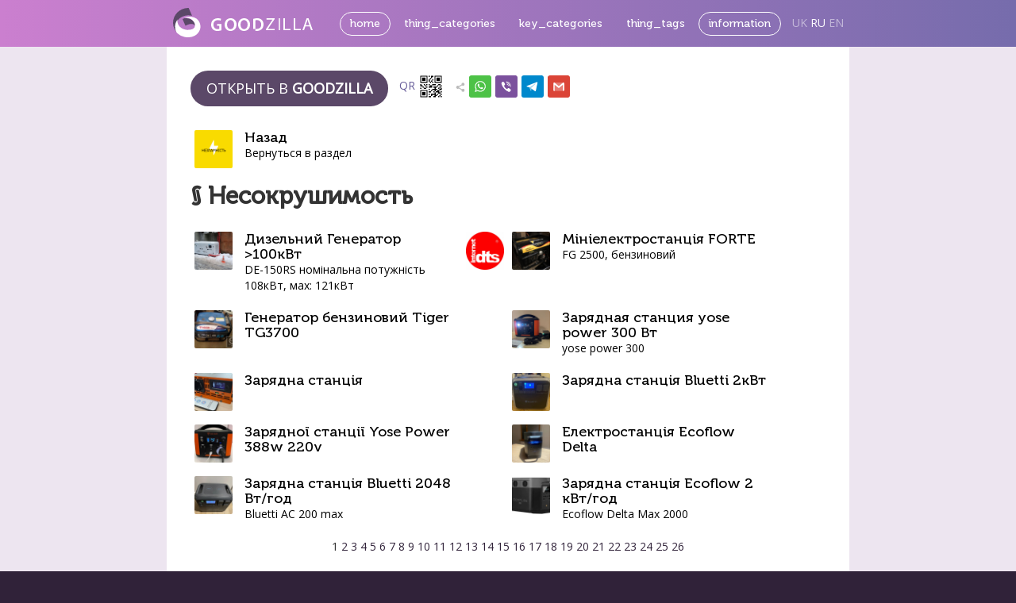

--- FILE ---
content_type: text/html; charset=UTF-8
request_url: https://goodzilla.me/things?category_id=219&lang=ru
body_size: 7050
content:
<!DOCTYPE html>
<html class=" "  style="min-height: 100%;">
<head>
<meta charset="utf-8">
<meta http-equiv="X-UA-Compatible" content="IE=edge">
<meta content="width=device-width, initial-scale=1, maximum-scale=1, user-scalable=no" name="viewport">
<meta name="mobile-web-app-capable" content="yes">
<meta name="apple-mobile-web-app-capable" content="yes">
<meta property="og:url" content="https://goodzilla.me/things?category_id=219&amp;lang=ru" />
<meta property="og:type" content="article" />
<meta property="og:title" content="§ Несокрушимость" />
<meta property="og:image" content="https://goodzilla.me/cimage/imgf.php?src=%2Fc4ca4238a0b923820dcc509a6f75849b%2Fcategory%2F219%2F16717010052138.png&amp;folder=category&amp;lang=ru" />
<meta name="document-state" content="dynamic">
<meta name="revisit" content="7 days">
<meta name="revisit-after" content="7 days">
<meta name="Resourse-type" content="document">
<meta name="Robots" content="index,follow">
<meta name="Rating" content="general">
<meta name="Distribution" content="global">
<meta name="Classification" content="">
<meta name="Category" content="">
<meta http-equiv="Pragma" content="token">
<meta http-equiv="Cache-Control" content="token">
<link rel="icon" href="/img/icon_150.png" sizes="32x32" />
<link rel="icon" href="/img/icon_300.png" sizes="192x192" />
<link rel="apple-touch-icon" href="/img/icon_300.png" />
<meta name="msapplication-TileImage" content="/img/icon_300.png" />
<title>Goodzilla</title>
<link rel="canonical" href="https://goodzilla.me/things?category_id=219&amp;lang=ru">


<link rel="preconnect" href="https://fonts.googleapis.com">
<link rel="preconnect" href="https://fonts.gstatic.com" crossorigin>
<link href="https://fonts.googleapis.com/css?family=Open+Sans:300,400&display=swap&subset=cyrillic" rel="stylesheet">
<link href="https://fonts.googleapis.com/css2?family=Roboto:ital,wght@0,100;0,300;0,400;0,500;0,700;0,900;1,100;1,300;1,400;1,500;1,700;1,900&display=swap" rel="stylesheet">


<script src="/plugins/jQuery/jQuery-2.1.4.min.js?v=1769446382"></script>
<script src="/js/app.js?v=1769446382"></script>
<link rel="stylesheet" href="/bootstrap/css/bootstrap.min.css?v=1769446382">
<link rel="stylesheet" href="/bootstrap/css/bootstrap-theme.min.css?v=1769446382">
<link rel="stylesheet" href="/plugins/font-awesome-v6/css/all.css?v=1769446382">
<link rel="stylesheet" href="/plugins/font-awesome-v6/css/v4-shims.css?v=1769446382">
<link rel="stylesheet" href="/css/app.css?v=1769446382">
<link rel="stylesheet" href="/css/import-fonts.css?v=1769446382">
<script src="/js/app_config.js?v=1769446382"></script>
<script src="/js/engi.js?v=1769446382"></script>
<script src="https://www.google.com/recaptcha/api.js?v=1769446382"></script>


<style id="domain_style">
</style>
<style id="chat_style">
</style>



</head>

<body role="document" class="thingshare sharing"
>
<div id="wrapper" class="full-height things">

				
<script language="javascript">
	var recaptchaSiteKey = '';
		var uploads_dir = '/var/www/www/thingshare/default/public_html/uploads/c4ca4238a0b923820dcc509a6f75849b';
	var uploads_url = '/uploads/c4ca4238a0b923820dcc509a6f75849b';
		jQuery(document).ready(function(){
	});
	var auth_session = {
				};
	var known_languages = ['en', 'ru', 'uk'];
</script>
	
<script language="javascript">
	engi.specialize = '';
	engi.iframe = false;
	engi.tm_wrapper = false;
	engi.filter = undefined;
		window.embeddingShouldClose = true;
	</script>
		<div class="full-height content-container" role="main"
>

<!-- CONTENT -->



<div class="content page-content page-content-page page-index">
<div class="">


<div id="top_menu" class="top-menu">

	<div class="logo inline">
		<a href="https://goodzilla.ua" title="Goodzilla"><img src="/img/logo_big.svg" alt="Goodzilla"></a>
	</div>

<div class="top-menu-buttons">

	<a href="/" class="button top-menu-button bordered">
		home	</a>

	<a href="/categories?lang=ru" class="button top-menu-button top-menu-button-bordered
				">
		thing_categories	</a>

	<a href="/keycategories?lang=ru" class="button top-menu-button
				">
		key_categories	</a>

	
	<a href="/tags?lang=ru" class="button top-menu-button
				">
		thing_tags	</a>

	
	<a href="/information?lang=ru" class="button top-menu-button bordered
				">
		information	</a>

			<div class="inline indent-left-more">
						<a href="/?lang=uk" class="white
								lighter
								">UK</a>
						<a href="/?lang=ru" class="white
												">RU</a>
						<a href="/?lang=en" class="white
								lighter
								">EN</a>
					</div>
	
</div>

</div>

<div class="text-center width-100 box-main">
<div class="box-container text-left">



	

	<div class="share-block indent-bottom-more-3">
				<a href="goodzilla://goodzilla.me/category/219" class="button
						view-in-app"
			data-toggle="modal"
			data-target="#ajax_modal_app_qr"
			>Открыть в						<strong>Goodzilla</strong>
					</a>
				<a href="javascript:void(0);" data-toggle="modal" data-target="#ajax_modal_qr" class="button-a indent-left-more indent-right-more text-nowrap">
			QR
			<svg version="1.1" id="" xmlns="http://www.w3.org/2000/svg" x="0" y="0" viewBox="0 0 100 100" xml:space="preserve" style="width:32px;height:32px;"><path id="XMLID_362_" d="M35.822 7.501H7.5v28.304h28.322V7.501zm-3.398 24.908H10.898V10.898h21.526v21.511z"/><path id="XMLID_365_" d="M14.862 14.86h13.592v13.586H14.862z"/><path id="XMLID_388_" d="M92.466 7.501H64.144v28.304h28.322V7.501zm-3.398 24.908H67.542V10.898h21.526v21.511z"/><path id="XMLID_389_" d="M71.506 14.86h13.592v13.586H71.506z"/><path id="XMLID_392_" d="M7.5 92.424h28.322V64.12H7.5v28.304zm3.398-24.908h21.526v21.511H10.898V67.516z"/><path id="XMLID_393_" d="M14.862 71.479h13.592v13.586H14.862z"/><path id="XMLID_394_" d="M40.556 7.542h4.72v4.72h-4.72z"/><path id="XMLID_395_" d="M54.737 12.233h4.721v-4.72H50.017v9.44h4.72z"/><path id="XMLID_396_" d="M45.297 16.953h4.72v4.72h-4.72z"/><path id="XMLID_397_" d="M40.576 26.394v4.72h4.721v-9.44h-4.721z"/><path id="XMLID_398_" d="M50.017 26.394h4.72v4.72h-4.72z"/><path id="XMLID_399_" d="M54.737 21.674h4.72v4.72h-4.72z"/><path id="XMLID_400_" d="M45.297 31.114h4.72v4.72h-4.72z"/><path id="XMLID_401_" d="M54.737 31.114h4.72v4.72h-4.72z"/><path id="XMLID_402_" d="M7.535 54.716h4.72v4.72h-4.72z"/><path id="XMLID_403_" d="M12.225 45.255v-4.72h-4.72V49.976h9.44v-4.721z"/><path id="XMLID_411_" d="M16.945 49.976h4.72v4.72h-4.72z"/><path id="XMLID_412_" d="M21.666 54.696v4.72h9.44v-4.72h-4.72z"/><path id="XMLID_413_" d="M26.386 45.255h4.72v4.72h-4.72z"/><path id="XMLID_414_" d="M21.666 40.535h4.72v4.72h-4.72z"/><path id="XMLID_415_" d="M31.106 49.976h4.72v4.72h-4.72z"/><path id="XMLID_416_" d="M31.106 40.535h4.72v4.72h-4.72z"/><path id="XMLID_417_" d="M73.589 45.295h4.72v4.72h-4.72z"/><path id="XMLID_418_" d="M87.75 45.295v-4.72h-9.44v4.72h4.72z"/><path id="XMLID_419_" d="M83.03 50.016h4.72v4.72h-4.72z"/><path id="XMLID_420_" d="M78.31 54.736h4.72v4.72h-4.72z"/><path id="XMLID_421_" d="M87.75 45.295h4.72v4.72h-4.72z"/><path id="XMLID_422_" d="M73.589 78.326h4.72v4.72h-4.72z"/><path id="XMLID_423_" d="M83.03 83.047h4.72v4.72h-4.72z"/><path id="XMLID_424_" d="M78.31 87.767h4.72v4.72h-4.72z"/><path id="XMLID_425_" d="M87.75 78.326h4.72v4.72h-4.72z"/><path id="XMLID_426_" d="M87.75 87.767h4.72v4.72h-4.72z"/><path id="XMLID_427_" d="M40.577 59.425h4.72v4.72h-4.72z"/><path id="XMLID_428_" d="M40.547 68.886v4.72H49.988v-4.72h-4.721z"/><path id="XMLID_429_" d="M49.988 64.165h4.72v4.72h-4.72z"/><path id="XMLID_430_" d="M59.428 68.886h4.72v4.72h-4.72z"/><path id="XMLID_431_" d="M50.017 54.716h4.72v-9.421h-4.72v-.02h-4.691v-4.72h-4.72v4.72h4.691v4.741h-4.721v4.72H50.017z"/><path id="XMLID_433_" d="M40.606 78.318h4.72v4.72h-4.72z"/><path id="XMLID_434_" d="M40.576 87.778v4.721H50.017v-4.721h-4.72z"/><path id="XMLID_435_" d="M92.471 59.456v-4.72H87.75v4.72h-4.691v4.721H92.5v-4.721z"/><path id="XMLID_483_" d="M87.78 68.897h4.72v4.72h-4.72z"/><path id="XMLID_485_" d="M68.869 64.165v-.008h4.779v-4.721h-4.72v.009h-.03v-.009h-.029v-4.7h4.72v-4.72H59.458v4.72h4.691v4.709H54.708v4.72H64.149v4.721h4.72z"/><path id="XMLID_172_" d="M54.708 40.575h14.151v4.72H54.708z"/><path id="XMLID_179_" d="M83.03 73.606v-.009h.029v-9.42h-3.746v-.02h-4.72v4.72l-.974.02h-4.721v4.689h-4.719v.02h-.03v4.712H50.017V87.778h4.72v-4.72H64.149v4.72h-4.691v4.721h4.72v-.012h4.691V87.767h4.72v-4.72h-4.72v-.009h.029v-4.72h-.029v-.012h.03v-4.689h9.411v4.709h9.44v-4.72z"/></svg>
		</a>
						

<div class="share-links-box inline">
	<div class="share-start inline">
		<ion-icon name="share-social-sharp" class="lighter"></ion-icon>
	</div>
	<!--
	--><div class="inline indent-right">
		<a href="whatsapp://send?text=%C2%A7+%D0%9D%D0%B5%D1%81%D0%BE%D0%BA%D1%80%D1%83%D1%88%D0%B8%D0%BC%D0%BE%D1%81%D1%82%D1%8C%0Ahttps%3A%2F%2Fgoodzilla.me%2Fthings%3Fcategory_id%3D219%26lang%3Dru" class="" target="_system" title="WhatsApp" rel="nofollow">
			<div class="share-icon share-icon-whatsapp"><svg xmlns="http://www.w3.org/2000/svg" xmlns:xlink="http://www.w3.org/1999/xlink" viewBox="0 0 32 32" version="1.1" role="img" aria-labelledby="at-svg-whatsapp-4" style="fill: rgb(255, 255, 255); width: 20px; height: 20px;" class="share-icon-2 share-icon-2-whatsapp"><title id="at-svg-whatsapp-4">WhatsApp</title><g><path d="M19.11 17.205c-.372 0-1.088 1.39-1.518 1.39a.63.63 0 0 1-.315-.1c-.802-.402-1.504-.817-2.163-1.447-.545-.516-1.146-1.29-1.46-1.963a.426.426 0 0 1-.073-.215c0-.33.99-.945.99-1.49 0-.143-.73-2.09-.832-2.335-.143-.372-.214-.487-.6-.487-.187 0-.36-.043-.53-.043-.302 0-.53.115-.746.315-.688.645-1.032 1.318-1.06 2.264v.114c-.015.99.472 1.977 1.017 2.78 1.23 1.82 2.506 3.41 4.554 4.34.616.287 2.035.888 2.722.888.817 0 2.15-.515 2.478-1.318.13-.33.244-.73.244-1.088 0-.058 0-.144-.03-.215-.1-.172-2.434-1.39-2.678-1.39zm-2.908 7.593c-1.747 0-3.48-.53-4.942-1.49L7.793 24.41l1.132-3.337a8.955 8.955 0 0 1-1.72-5.272c0-4.955 4.04-8.995 8.997-8.995S25.2 10.845 25.2 15.8c0 4.958-4.04 8.998-8.998 8.998zm0-19.798c-5.96 0-10.8 4.842-10.8 10.8 0 1.964.53 3.898 1.546 5.574L5 27.176l5.974-1.92a10.807 10.807 0 0 0 16.03-9.455c0-5.958-4.842-10.8-10.802-10.8z" fill-rule="evenodd"></path></g></svg></div>
		</a>
	</div><!--
	--><div class="inline indent-right">
		<a href="viber://forward?text=%C2%A7+%D0%9D%D0%B5%D1%81%D0%BE%D0%BA%D1%80%D1%83%D1%88%D0%B8%D0%BC%D0%BE%D1%81%D1%82%D1%8C%0Ahttps%3A%2F%2Fgoodzilla.me%2Fthings%3Fcategory_id%3D219%26lang%3Dru" class="" target="_system" title="Viber" rel="nofollow">
			<div class="share-icon share-icon-viber"><svg xmlns="http://www.w3.org/2000/svg" xmlns:xlink="http://www.w3.org/1999/xlink" viewBox="0 0 32 32" version="1.1" role="img" aria-labelledby="at-svg-viber-3" style="fill: rgb(255, 255, 255); width: 20px; height: 20px;" class="share-icon-2 share-icon-2-viber"><title id="at-svg-viber-3">Viber</title><g><path d="M21.176 27c-.208-.062-.618-.13-.987-.303-6.476-3.02-11.18-7.972-13.853-15.082-.897-2.383.04-4.396 2.298-5.22.405-.147.802-.157 1.2.002.964.383 3.404 4.022 3.458 5.11.042.835-.48 1.287-1 1.67-.983.722-.988 1.638-.568 2.66.948 2.308 2.567 3.895 4.663 4.925.76.374 1.488.337 2.007-.515.925-1.518 2.06-1.445 3.3-.502.62.473 1.253.936 1.844 1.45.8.702 1.816 1.285 1.336 2.754-.5 1.527-2.226 3.066-3.7 3.05zm-4.76-20.986c4.546.166 8.46 4.677 8.406 9.543-.005.478.153 1.185-.504 1.172-.628-.015-.464-.733-.52-1.21-.603-5.167-2.786-7.606-7.52-8.394-.392-.066-.99.026-.96-.535.044-.833.754-.523 1.097-.576zm6.072 8.672c-.045.356.147.968-.385 1.056-.72.118-.58-.595-.65-1.053-.48-3.144-1.5-4.297-4.423-5.005-.43-.105-1.1-.032-.99-.75.108-.685.71-.452 1.164-.393 2.92.38 5.307 3.126 5.284 6.144zm-2.222-.573c.013.398-.026.818-.46.874-.314.04-.52-.245-.553-.597-.12-1.296-.75-2.062-1.95-2.27-.36-.063-.712-.19-.544-.715.11-.352.408-.387.712-.396 1.297-.036 2.815 1.647 2.794 3.103z" fill-rule="evenodd"></path></g></svg></div>
		</a>
	</div><!--
	--><div class="inline indent-right">
		<a href="https://telegram.me/share/url?url=https%3A%2F%2Fgoodzilla.me%2Fthings%3Fcategory_id%3D219%26lang%3Dru" class="" target="_blank" title="Telegram" rel="nofollow">
			<div class="share-icon share-icon-telegram"><svg xmlns="http://www.w3.org/2000/svg" xmlns:xlink="http://www.w3.org/1999/xlink" viewBox="0 0 32 32" version="1.1" role="img" aria-labelledby="at-svg-telegram-5" style="fill: rgb(255, 255, 255); width: 20px; height: 20px;" class="share-icon-2 share-icon-2-telegram"><title id="at-svg-telegram-5">Telegram</title><g><g fill-rule="evenodd"></g><path d="M15.02 20.814l9.31-12.48L9.554 17.24l1.92 6.42c.225.63.114.88.767.88l.344-5.22 2.436 1.494z" opacity=".6"></path><path d="M12.24 24.54c.504 0 .727-.234 1.008-.51l2.687-2.655-3.35-2.054-.344 5.22z" opacity=".3"></path><path d="M12.583 19.322l8.12 6.095c.926.52 1.595.25 1.826-.874l3.304-15.825c.338-1.378-.517-2.003-1.403-1.594L5.024 14.727c-1.325.54-1.317 1.29-.24 1.625l4.98 1.58 11.53-7.39c.543-.336 1.043-.156.633.214"></path></g></svg></div>
		</a>
	</div><!--
	--><div class="inline indent-right">
				<a href="https://accounts.google.com/ServiceLogin?service=mail&passive=true&rm=false&continue=https%3A%2F%2Fmail.google.com%2Fmail%2F%3Fview%3Dcm%26fs%3D1%26to%26su%3DGoodzilla%26body%3D%25C2%25A7%2B%25D0%259D%25D0%25B5%25D1%2581%25D0%25BE%25D0%25BA%25D1%2580%25D1%2583%25D1%2588%25D0%25B8%25D0%25BC%25D0%25BE%25D1%2581%25D1%2582%25D1%258C%250Ahttps%253A%252F%252Fgoodzilla.me%252Fthings%253Fcategory_id%253D219%2526lang%253Dru%26ui%3D2%26tf%3D1&scc=1&ltmpl=default&ltmplcache=2&emr=1&osid=1#" class="" target="_blank" title="GMail" rel="nofollow">
			<div class="share-icon share-icon-gmail"><svg xmlns="http://www.w3.org/2000/svg" xmlns:xlink="http://www.w3.org/1999/xlink" viewBox="0 0 32 32" version="1.1" role="img" aria-labelledby="at-svg-gmail-7" style="fill: rgb(255, 255, 255); width: 20px; height: 20px;" class="share-icon-2 share-icon-2-gmail"><title id="at-svg-gmail-7">Gmail</title><g><g fill-rule="evenodd"></g><path opacity=".3" d="M7.03 8h17.94v17H7.03z"></path><path d="M7.225 8h-.41C5.815 8 5 8.84 5 9.876v13.248C5 24.16 5.812 25 6.815 25h.962V12.714L16 19.26l8.223-6.546V25h.962C26.188 25 27 24.16 27 23.124V9.876C27 8.84 26.186 8 25.185 8h-.41L16 15.506 7.225 8z"></path></g></svg></div>
		</a>
	</div>
</div>

	</div>


	
	
	<ul class="list img-list">
		<li>
			<a href="/categories?id=219&amp;lang=ru" class="inner">
				<div class="li-img">
					<div class="thumbnail thumbnail-small">
																					<img src="https://goodzilla.me/cimage/imgf.php?src=%2Fc4ca4238a0b923820dcc509a6f75849b%2Fcategory%2F219%2F16717010052138.png&amp;folder=category&amp;lang=ru&width=100&height=100&no-upscale&crop-to-fit">
																		</div>
				</div>
				<div class="li-text">
											<h4 class="li-head">Назад</h4>
						<div class="li-sub">
							<p>Вернуться в раздел</p>
						</div>
									</div>
			</a>
		</li>
			</ul>

			<h1 class="indent-top-more-2">
			§ Несокрушимость		</h1>
	
	
	
		<div class="
				indent-top-more-3
				">
	<ul class="list img-list">
				<li>
			<a href="/thing/5319?category_id=219&amp;lang=ru" class="inner">
				<div class="li-img">
					<div class="thumbnail
												thumbnail-small
												">
													<img src="https://goodzilla.me/cimage/imgf.php?src=%2Fc4ca4238a0b923820dcc509a6f75849b%2Fthing%2Fu_71ad16ad2c4d81f348082ff6c4b20768%2FT1769440844_3622___1769440843303.jpg&amp;folder=thing&amp;lang=ru&width=100&height=100&no-upscale&crop-to-fit">
											</div>
				</div>
				<div class="li-text">
					<h4 class="li-head">Дизельний Генератор &gt;100кВт</h4>
					<div class="li-sub">
						<p>DE-150RS номінальна потужність 108кВт, маx: 121кВт</p>
					</div>
				</div>
				<div class="li-img-right">
																		<div class="thumbnail
																thumbnail-small
																thumbnail-uncropped">
								<img src="https://goodzilla.me/cimage/imgf.php?src=%2Fc4ca4238a0b923820dcc509a6f75849b%2Fbusiness%2Fguest%2F17652071078762.jpeg&amp;folder=business&amp;lang=ru&width=100&height=100&no-upscale">
							</div>
															</div>
			</a>
		</li>
				<li>
			<a href="/thing/5302?category_id=219&amp;lang=ru" class="inner">
				<div class="li-img">
					<div class="thumbnail
												thumbnail-small
												">
													<img src="https://goodzilla.me/cimage/imgf.php?src=%2Fc4ca4238a0b923820dcc509a6f75849b%2Fthing%2Fu_4e4e53aa080247bc31d0eb4e7aeb07a0%2FT1764159129_2168___1764159126750.jpg&amp;folder=thing&amp;lang=ru&width=100&height=100&no-upscale&crop-to-fit">
											</div>
				</div>
				<div class="li-text">
					<h4 class="li-head">Мініелектростанція FORTE</h4>
					<div class="li-sub">
						<p>FG 2500, бензиновий</p>
					</div>
				</div>
				<div class="li-img-right">
										<div class="avatar avatar-small">
																	</div>
									</div>
			</a>
		</li>
				<li>
			<a href="/thing/3697?category_id=219&amp;lang=ru" class="inner">
				<div class="li-img">
					<div class="thumbnail
												thumbnail-small
												">
													<img src="https://goodzilla.me/cimage/imgf.php?src=%2Fc4ca4238a0b923820dcc509a6f75849b%2Fthing%2Fu_1fc214004c9481e4c8073e85323bfd4b%2F16742095806563.jpeg&amp;folder=thing&amp;lang=ru&width=100&height=100&no-upscale&crop-to-fit">
											</div>
				</div>
				<div class="li-text">
					<h4 class="li-head">Генератор бензиновий Tiger TG3700</h4>
					<div class="li-sub">
						<p></p>
					</div>
				</div>
				<div class="li-img-right">
										<div class="avatar avatar-small">
																	</div>
									</div>
			</a>
		</li>
				<li>
			<a href="/thing/3310?category_id=219&amp;lang=ru" class="inner">
				<div class="li-img">
					<div class="thumbnail
												thumbnail-small
												">
													<img src="https://goodzilla.me/cimage/imgf.php?src=%2Fc4ca4238a0b923820dcc509a6f75849b%2Fthing%2Fu_da0d1111d2dc5d489242e60ebcbaf988%2FT1672484691_1854___1672484690551.jpg&amp;folder=thing&amp;lang=ru&width=100&height=100&no-upscale&crop-to-fit">
											</div>
				</div>
				<div class="li-text">
					<h4 class="li-head">Зарядная станция yose power 300 Вт</h4>
					<div class="li-sub">
						<p>yose power 300</p>
					</div>
				</div>
				<div class="li-img-right">
										<div class="avatar avatar-small">
																	</div>
									</div>
			</a>
		</li>
				<li>
			<a href="/thing/3257?category_id=219&amp;lang=ru" class="inner">
				<div class="li-img">
					<div class="thumbnail
												thumbnail-small
												">
													<img src="https://goodzilla.me/cimage/imgf.php?src=%2Fc4ca4238a0b923820dcc509a6f75849b%2Fthing%2Fu_754dda4b1ba34c6fa89716b85d68532b%2F16722230714215.jpeg&amp;folder=thing&amp;lang=ru&width=100&height=100&no-upscale&crop-to-fit">
											</div>
				</div>
				<div class="li-text">
					<h4 class="li-head">Зарядна станція</h4>
					<div class="li-sub">
						<p></p>
					</div>
				</div>
				<div class="li-img-right">
										<div class="avatar avatar-small">
																	</div>
									</div>
			</a>
		</li>
				<li>
			<a href="/thing/3256?category_id=219&amp;lang=ru" class="inner">
				<div class="li-img">
					<div class="thumbnail
												thumbnail-small
												">
													<img src="https://goodzilla.me/cimage/imgf.php?src=%2Fc4ca4238a0b923820dcc509a6f75849b%2Fthing%2Fu_03f544613917945245041ea1581df0c2%2F16721605138083.jpeg&amp;folder=thing&amp;lang=ru&width=100&height=100&no-upscale&crop-to-fit">
											</div>
				</div>
				<div class="li-text">
					<h4 class="li-head">Зарядна станція Bluetti 2кВт</h4>
					<div class="li-sub">
						<p></p>
					</div>
				</div>
				<div class="li-img-right">
										<div class="avatar avatar-small">
																	</div>
									</div>
			</a>
		</li>
				<li>
			<a href="/thing/3255?category_id=219&amp;lang=ru" class="inner">
				<div class="li-img">
					<div class="thumbnail
												thumbnail-small
												">
													<img src="https://goodzilla.me/cimage/imgf.php?src=%2Fc4ca4238a0b923820dcc509a6f75849b%2Fthing%2Fu_b1563a78ec59337587f6ab6397699afc%2F16721592998734.jpeg&amp;folder=thing&amp;lang=ru&width=100&height=100&no-upscale&crop-to-fit">
											</div>
				</div>
				<div class="li-text">
					<h4 class="li-head">Зарядної станції Yose Power 388w 220v</h4>
					<div class="li-sub">
						<p></p>
					</div>
				</div>
				<div class="li-img-right">
										<div class="avatar avatar-small">
																	</div>
									</div>
			</a>
		</li>
				<li>
			<a href="/thing/3254?category_id=219&amp;lang=ru" class="inner">
				<div class="li-img">
					<div class="thumbnail
												thumbnail-small
												">
													<img src="https://goodzilla.me/cimage/imgf.php?src=%2Fc4ca4238a0b923820dcc509a6f75849b%2Fthing%2Fu_d91d1b4d82419de8a614abce9cc0e6d4%2F16721574563142.jpeg&amp;folder=thing&amp;lang=ru&width=100&height=100&no-upscale&crop-to-fit">
											</div>
				</div>
				<div class="li-text">
					<h4 class="li-head">Електростанція Ecoflow Delta</h4>
					<div class="li-sub">
						<p></p>
					</div>
				</div>
				<div class="li-img-right">
										<div class="avatar avatar-small">
																	</div>
									</div>
			</a>
		</li>
				<li>
			<a href="/thing/3253?category_id=219&amp;lang=ru" class="inner">
				<div class="li-img">
					<div class="thumbnail
												thumbnail-small
												">
													<img src="https://goodzilla.me/cimage/imgf.php?src=%2Fc4ca4238a0b923820dcc509a6f75849b%2Fthing%2Fu_4f16c818875d9fcb6867c7bdc89be7eb%2F1671885971662.jpeg&amp;folder=thing&amp;lang=ru&width=100&height=100&no-upscale&crop-to-fit">
											</div>
				</div>
				<div class="li-text">
					<h4 class="li-head">Зарядна станція Bluetti 2048 Вт/год</h4>
					<div class="li-sub">
						<p>Bluetti AC 200 max</p>
					</div>
				</div>
				<div class="li-img-right">
										<div class="avatar avatar-small">
																	</div>
									</div>
			</a>
		</li>
				<li>
			<a href="/thing/3252?category_id=219&amp;lang=ru" class="inner">
				<div class="li-img">
					<div class="thumbnail
												thumbnail-small
												">
													<img src="https://goodzilla.me/cimage/imgf.php?src=%2Fc4ca4238a0b923820dcc509a6f75849b%2Fthing%2Fu_9f36407ead0629fc166f14dde7970f68%2F16718850895417.jpeg&amp;folder=thing&amp;lang=ru&width=100&height=100&no-upscale&crop-to-fit">
											</div>
				</div>
				<div class="li-text">
					<h4 class="li-head">Зарядна станція Ecoflow 2 кВт/год</h4>
					<div class="li-sub">
						<p>Ecoflow Delta Max 2000</p>
					</div>
				</div>
				<div class="li-img-right">
										<div class="avatar avatar-small">
																	</div>
									</div>
			</a>
		</li>
			</ul>
	</div>

		<div class="indent-top-more text-center">
						1								<a href="/things?category_id=219&page=2&lang=ru">
				2			</a>
								<a href="/things?category_id=219&page=3&lang=ru">
				3			</a>
								<a href="/things?category_id=219&page=4&lang=ru">
				4			</a>
								<a href="/things?category_id=219&page=5&lang=ru">
				5			</a>
								<a href="/things?category_id=219&page=6&lang=ru">
				6			</a>
								<a href="/things?category_id=219&page=7&lang=ru">
				7			</a>
								<a href="/things?category_id=219&page=8&lang=ru">
				8			</a>
								<a href="/things?category_id=219&page=9&lang=ru">
				9			</a>
								<a href="/things?category_id=219&page=10&lang=ru">
				10			</a>
								<a href="/things?category_id=219&page=11&lang=ru">
				11			</a>
								<a href="/things?category_id=219&page=12&lang=ru">
				12			</a>
								<a href="/things?category_id=219&page=13&lang=ru">
				13			</a>
								<a href="/things?category_id=219&page=14&lang=ru">
				14			</a>
								<a href="/things?category_id=219&page=15&lang=ru">
				15			</a>
								<a href="/things?category_id=219&page=16&lang=ru">
				16			</a>
								<a href="/things?category_id=219&page=17&lang=ru">
				17			</a>
								<a href="/things?category_id=219&page=18&lang=ru">
				18			</a>
								<a href="/things?category_id=219&page=19&lang=ru">
				19			</a>
								<a href="/things?category_id=219&page=20&lang=ru">
				20			</a>
								<a href="/things?category_id=219&page=21&lang=ru">
				21			</a>
								<a href="/things?category_id=219&page=22&lang=ru">
				22			</a>
								<a href="/things?category_id=219&page=23&lang=ru">
				23			</a>
								<a href="/things?category_id=219&page=24&lang=ru">
				24			</a>
								<a href="/things?category_id=219&page=25&lang=ru">
				25			</a>
								<a href="/things?category_id=219&page=26&lang=ru">
				26			</a>
				</div>
	
	

</div>



</div>

<div class="box-sub-main">

<div class="text-center">
	<a href="https://www.facebook.com/Goodzillaapp" target="_blank">
	<span class="elementor-icon-list-icon">
	<i aria-hidden="true" class="fab fa-facebook"></i></span>
	<span class="elementor-icon-list-text">Facebook</span>
	</a>
	&nbsp;
	<a href="https://www.instagram.com/goodzilla.sharething/" target="_blank">
	<span class="elementor-icon-list-icon">
	<i aria-hidden="true" class="fab fa-instagram"></i></span>
	<span class="elementor-icon-list-text">Instagram</span>
	</a>
	&nbsp;
	<a href="https://t.me/goodzillaapp" target="_blank">
	<span class="elementor-icon-list-icon">
	<i aria-hidden="true" class="fab fa-telegram"></i></span>
	<span class="elementor-icon-list-text">Telegram</span>
	</a>
</div>

	<div class="text-center indent-top-more">
		<a href="https://goodzilla.ua" rel="nofollow" class="_white underlined">
			https://goodzilla.ua
		</a>
		&nbsp;
		&nbsp;
		<a href="https://goodzil.la" rel="nofollow" class="_white underlined lighter">
			https://goodzil.la
		</a>
	</div>

</div>

</div>
</div>

<!-- FOOTER -->

		</div>

</div>


<div class="modal _fade" id="ajax_modal" tabindex="-1" role="dialog" aria-labelledby="ajax_modal_label">
	<div class="modal-dialog" role="document">
		<div class="modal-content"></div>
	</div>
</div>

<div class="modal _fade" id="ajax_modal2" tabindex="-1" role="dialog" aria-labelledby="ajax_modal_label">
	<div class="modal-dialog" role="document">
		<div class="modal-content"></div>
	</div>
</div>


<div class="modal _fade" id="ajax_modal_qr" tabindex="-1" role="dialog" aria-labelledby="ajax_modal_label">
	<div class="modal-dialog" role="document">
		<div class="modal-content">
						<div class="modal-body text-center">
				<div class="qrcode_container">
					<img src="/cache/c4ca4238a0b923820dcc509a6f75849b/qrcode/share_category_219_aef1e3855624fb577e42bab7988842e6.png">
				</div>
			</div>
						<div class="modal-footer">
				<button type="button" class="btn btn-secondary" data-dismiss="modal">Закрыть</button>
			</div>
		</div>
	</div>
</div>

<div class="modal _fade" id="ajax_modal_app_qr" tabindex="-1" role="dialog" aria-labelledby="ajax_modal_label">
	<div class="modal-dialog" role="document">
		<div class="modal-content">
			<div class="modal-body text-center">

				<div class="indent-bottom-more-2 text-center not-for-small">
					<div class="image image-bigger" style="max-height: 300px;">
												<img src="/img/website_qr_goodzilla_sharething_2.png">
											</div>
				</div>
				<div class="__box-top">
				<div class="app-button-container">
										<a href="https://play.google.com/store/apps/details?id=com.goodzilla.goodzilla" target="_system" rel="nofollow">
						<img src="/img/button_google_play.png">
					</a>
					<a href="https://apps.apple.com/ua/app/goodzilla/id1567416420" target="_system" rel="nofollow">
						<img src="/img/button_apple_appstore.png">
					</a>
									</div>
				</div>

			</div>
			<div class="modal-footer">
				<button type="button" class="btn btn-secondary" data-dismiss="modal">Закрыть</button>
			</div>
		</div>
	</div>
</div>



<script src="/bootstrap/js/bootstrap.min.js?v=1769446382"></script>
<script src="/plugins/autogrow/autogrow.min.js?v=1769446382"></script>
<script src="https://code.jquery.com/ui/1.11.4/jquery-ui.min.js?v=1769446382"></script>
<script src="/plugins/js-cookie/js.cookie.js?v=1769446382"></script>
<script src="/js/app.js?v=1769446382"></script>
<script src="/js/app_modal.js?v=1769446382"></script>
<script src="/js/cookies.js?v=1769446382"></script>



<script language="javascript">
jQuery(document).ready(function(){
		});
</script>


<script type="module" src="https://unpkg.com/ionicons@5.5.2/dist/ionicons/ionicons.esm.js"></script>
<script nomodule src="https://unpkg.com/ionicons@5.5.2/dist/ionicons/ionicons.js"></script>

</body>
</html>


--- FILE ---
content_type: text/css
request_url: https://goodzilla.me/css/app.css?v=1769446382
body_size: 4513
content:
.thingshare *:not(i)
{
	font-family: Robot, 'Open Sans', Arial;
}
/*
html
{
	min-height: 100%;
}
*/
body.thingshare
{
	min-height: 100vh;
	background: #ede5f0; 
}
body.thingshare.sharing
{
/*	background: #312339; */
/*	background: #ad91c0; */
/*
	background: #cb7fcf;
	background: linear-gradient(197deg, #766cac 0%, #cb7fcf 100%);
	background-attachment: fixed;
*/
	background: #302239;
}
body.thingshare.inapp
{
/*	background: white; */
/*	padding: 15px; */
}
body.thingshare.inapp-2
{
/*	background: #252525; */
}
body.thingshare.inapp-3
{
/*
	background: #cb7fcf;
	background: linear-gradient(197deg, #766cac 0%, #cb7fcf 100%);
*/
}
body.thingshare.inapp-modal
{
/*	background: white; */
}
body.thingshare.default
{
/*	background: #ad91c0; */
}
.thingshare hr
{
	border: none;
	border-top: 1px solid #ab8fbf;
}
.thingshare input, .thingshare select, .thingshare textarea
{
	padding: 5px 10px;
	font-size: 16px;
}
.thingshare input[type="checkbox"], .thingshare input[type="radio"]
{
	vertical-align: top;
}
.thingshare .page-content
{
	background: #ede5f0;
}
.thingshare .logo-container
{
	margin-bottom: 25px;
	margin-top: 10px;
}
.thingshare .logo-container img
{
	max-width: 200px;
	max-height: 40px;
	width: auto;
	height: auto;
}
.thingshare a
{
	color: #302239;
}
.thingshare a:hover
{
	color: #7f658f;
}
.thingshare a.inactive
{
	color: black;
	pointer-events: none;
	text-decoration: none;
}
.thingshare .form-control:hover
{
	border-color: #cb7fcf;
	border-radius: 0 !important;
	box-shadow: none;
}
.thingshare .form-control:focus
{
	border-color: #cb7fcf;
	box-shadow: 0 0 0 3px rgb(203 127 207 / 30%);
}
.thingshare h1,
.thingshare h2,
.thingshare h3,
.thingshare h4,
.thingshare h5,
.thingshare h6
{
	font-family: "MuseoCyrl", "Roboto", Arial, sans-serif;
}
.thingshare h1, .thingshare h2
{
	margin: 0;
	margin-bottom: 10px;
}
.thingshare h1
{
	font-weight: bold;
	font-size: 30px;
	line-height: 30px;
/*	margin-bottom: 12px; */
	margin-bottom: 15px;
}
.thingshare h1 span
{
	font-size: 20px;
	font-weight: normal;
	color: #808080;
	line-height: 20px;
}
.thingshare h2
{
	font-size: 22px;
	font-weight: bold;
}
.thingshare h2 span
{
	font-weight: normal;
}
.thingshare .box-main
{
	padding: 30px;
	background: white;
	max-width: 800px;
	margin: 0 auto;
	box-sizing: content-box;
}
.thingshare.inapp-modal .box-main
{
	padding: 0;
	background: white;
}
.thingshare .box-sub-main
{
	padding: 30px;
	background-color: #ece7ef;
}
.thingshare .box-container
{
/*	background: #fefefe; */
/*
	box-shadow: 0 8px 20px rgba(0,0,0,0.3);
	padding: 20px;
	border-radius: 2px;
	max-width: 600px;
*/
	display: inline-block;
	max-width: 800px;
	min-width: 600px;
}
.thingshare .box-container.box-container-wide
{
	min-width: 800px;
	width: 100%;
	max-width: 1400px;
}
.thingshare .box-top
{
	display: flex;
	flex-direction: row;
	min-height: 55px;
	margin-bottom: 30px;
	padding-bottom: 30px;
	border-bottom: 1px solid #ab8fbf;
}
.thingshare .box-top .logo-container
{
	margin: 0;
	margin-right: 25px;
}
.thingshare .box-top .app-button-container
{
	flex-grow: 1;
/*	text-align: right; */
	text-align: center;
}
.thingshare .text-left
{
	text-align: left;
}
.thingshare .text-center
{
	text-align: center;
}
.thingshare .text-right
{
	text-align: right;
}
.thingshare .image
{
	width: 100%;
/*	margin-bottom: 15px; */
}
.thingshare .image.image-smaller img
{
	max-width: 90%;
}
.thingshare .image img
{
	max-width: 200px;
	max-height: 200px;
	width: auto;
	height: auto;
}
.thingshare .image.image-bigger img
{
	max-width: 500px;
	max-height: 500px;
}
.thingshare .image-avatar
{
	border-radius: 50%;
	overflow: hidden;
}
.thingshare .avatar
{
	border-radius: 50%;
	width: 50px;
	height: 50px;
	overflow: hidden;
	display: inline-block;
}
.thingshare .avatar img
{
	max-width: 50px;
	max-height: 50px;
}
.thingshare .thumbnail
{
	text-align: center;
	border-radius: 0;
	width: 50px;
	height: 50px;
	overflow: hidden;
	display: inline-block;
}
.thingshare .thumbnail img
{
	max-width: 50px;
	max-height: 50px;
}
.thingshare .main-item-block
{
	display: flex;
/*	margin-bottom: 20px; */
}
.thingshare .main-item-block .image
{
	max-width: 200px;
}
.thingshare .main-item-block .item-name
{
	flex-grow: 1;
}
.thingshare .main-item-block .image + .item-name
{
	padding-left: 15px;
}
.thingshare .doc-container
{
/*	padding: 15px; */
}
.thingshare .pre
{
	white-space: pre-line;
}
.thingshare .app-button-container
{
	text-align: center;
	margin-top: 0;
}
.thingshare .app-button-container img
{
	max-height: 40px;
}
.thingshare blockquote
{
	text-align: left;
	font-size: 12px;
}
.thingshare .button-tpl
{
	display: inline-block;
	padding: 0px 8px;
	margin-left: 4px;
	margin-right: 4px;
	border-radius: 10px;
	line-height: 18px;
	height: 18px;
	box-shadow: 0 0 0px 2px #5f3c6b;
	color: #5f3c6b;
}
.thingshare blockquote pre
{
	font-size: 10px;
}
.thingshare .highlight
{
	background: #ffceef;
	margin-left: -15px;
	margin-right: -15px;
	margin-bottom: 15px;
	padding: 15px;
}
.thingshare .smaller-font
{
	font-size: 12px;
	line-height: 12px;
}
.thingshare .lighter
{
	color: #777777;
}
.thingshare .indent-left
{
	margin-left: 5px;
}
.thingshare .indent-left-more
{
	margin-left: 10px;
}
.thingshare .indent-right
{
	margin-right: 5px;
}
.thingshare .indent-right-more
{
	margin-right: 10px;
}
.thingshare .indent-bottom
{
	margin-bottom: 5px;
}
.thingshare .indent-bottom-more
{
	margin-bottom: 10px;
}
.thingshare .indent-bottom-more-2
{
	margin-bottom: 15px;
}
.thingshare .indent-bottom-more-3
{
	margin-bottom: 20px;
}
.thingshare .indent-bottom-more-4
{
	margin-bottom: 30px;
}
.thingshare .indent-bottom-more-5
{
	margin-bottom: 40px;
}
.thingshare .indent-top
{
	margin-top: 5px;
}
.thingshare .indent-top-more
{
	margin-top: 10px;
}
.thingshare .indent-top-more-2
{
	margin-top: 15px;
}
.thingshare .indent-top-more-3
{
	margin-top: 20px;
}
.thingshare .indent-top-more-4
{
	margin-top: 30px;
}
.thingshare .indent-top-more-5
{
	margin-top: 40px;
}
.thingshare .no-indent-top
{
	margin-top: 0 !important;
}
.thingshare .no-indent-bottom
{
	margin-bottom: 0 !important;
}
.thingshare .no-padding-top
{
	padding-top: 0 !important;
}
.thingshare .no-padding-bottom
{
	padding-bottom: 0 !important;
}
.thingshare .width-100
{
	width: 100%;
}
.thingshare .button
{
/*	background-color: #655b98; */
	background-color: #5b4868;
	color: white;
	padding: 10px 20px;
/*	border-radius: 2px; */
	border-radius: 24px;
/*	box-shadow: 0 3px 4px rgb(0 0 0 / 20%); */
	text-transform: uppercase;
	display: inline-block;
	text-align: center;
	font-size: 18px;
}
.thingshare .soft-addon
{
	background: transparent;
	border: none;
	vertical-align: bottom;
	padding-bottom: 8px;
}
.thingshare .button:active, .thingshare .button:focus
{
	color: white;
}
.thingshare .button:hover
{
/*	background-color: #786eae; */
	background-color: #685576;
	color: white;
	text-decoration: none;
}
.thingshare .button.disabled
{
	pointer-events: none;
	touch-action: none;
	filter: grayscale(100%);
	background: #c1c1c1;
}
.thingshare .button-white
{
	background-color: white;
	color: #5b4868;
	padding: 5px 10px;
	border: 5px solid #5b4868;
}
.thingshare .button-white:active, .thingshare .button-white:focus
{
	color: #5b4868;
}
.thingshare .button-white:hover
{
	background: white;
	border-color: #685576;
	color: #5b4868;
}
.thingshare .button-red
{
	background-color: rgb(255, 0, 0);
	color: white;
	padding: 5px 10px;
	border: 5px solid rgb(255, 0, 0);
}
.thingshare .button-red:active, .thingshare .button-red:focus
{
	color: white;
}
.thingshare .button-red:hover
{
	background: rgb(255, 80, 80);
	border-color: rgb(255, 80, 80);
	color: white;
}
.thingshare .button-gray
{
	background: #f0edf1;
	color: black;
}
.thingshare .button-gray:active, .thingshare .button-gray:focus
{
	color: black;
}
.thingshare .button-gray:hover
{
	background: #f6f3f7;
	color: black;
}
.thingshare .button-lite
{
/*
	background-color: #f5e9fc;
	color: #655b98;
*/
/*	background-color: #cb7fcf; */
	background-color: #5f3c6b;
	color: white;
	padding: 10px 20px;
/*	border-radius: 2px; */
	border-radius: 24px;
	text-transform: uppercase;
	display: inline-block;
	text-align: center;
	font-family: "MuseoCyrl", sans-serif;
	font-size: 18px;
}
.thingshare a.button-lite:visited
{
	color: white;
}
.thingshare .button-lite.button-lite-2
{
	background: white;
/*	border: 2px solid #cb7fcf; */
	border: 2px solid #eedfef;
	color: #cb7fcf;
}
.thingshare a.button-lite-2:visited
{
	color: #cb7fcf;
}
/*
.thingshare .button-lite:active,
.thingshare .button-lite:focus
{
	color: #655b98;
}
*/
/*
.thingshare .button-lite.button-lite-2:active,
.thingshare .button-lite.button-lite-2:focus
{
	color: #d48bd8;
}
*/
.thingshare .button-lite:hover
{
/*	color: black; */
/*	background-color: #d48bd8; */
	background-color: #583e6a;
	color: white;
	text-decoration: none;
}
.thingshare .button-lite.button-lite-2:hover
{
	background-color: white;
	border-color: #d48bd8;
	color: #d48bd8;
}
.thingshare .button.button-smaller
{
	font-size: 12px;
	padding: 6px 14px;
}
.thingshare .button-a
{
	color: #655b98;
}
.thingshare .button-a svg
{
	display: inline-block;
}
.thingshare .button-a:hover
{
	color: #786eae;
}
.thingshare .view-in-app
{
}
.thingshare .share-links-box
{
	vertical-align: top;
	margin-top: 6px;
}
.thingshare .share-links-box .share-start
{
	vertical-align: top;
	margin-top: 8px;
}
.thingshare .share-block *
{
	vertical-align: top;
}
.thingshare .share-block .button
{
	vertical-align: top;
}
.thingshare .share-block .button-a
{
	font-size: 14px;
	vertical-align: top;
	margin-top: 4px;
	line-height: 30px;
	display: inline-block;
}
.thingshare .share-block .button-a:hover
{
	text-decoration: none;
}
.thingshare .thumbnail
{
	overflow: hidden;
	padding: 0;
	box-shadow: none;
	margin: 0;
	border: none;
	border-radius: 2px;
	background: #f6f6f6;
}
.thingshare .thumbnail.thumbnail-uncropped
{
	background: transparent;
}
.thingshare .thumbnail.thumbnail-small
{
	width: 48px;
	height: 48px;
	line-height: 48px;
}
.thingshare .thumbnail.thumbnail-small img
{
	max-width: 48px;
	max-height: 48px;
}
.thingshare .thumbnail.thumbnail-tiny
{
	width: 24px;
	height: 24px;
	line-height: 24px;
}
.thingshare .thumbnail.thumbnail-tiny img
{
	max-width: 48px;
	max-height: 48px;
}
.thingshare .thumbnail ion-icon
{
	vertical-align: middle;
}
.thingshare .inline
{
	display: inline-block;
}
.thingshare .share-icon
{
	display: inline-block;
	line-height: 28px;
	height: 28px;
	width: 28px;
	padding: 4px;
	border-radius: 3px;
}
.thingshare .share-icon-facebook
{
	background: #3b5998;
}
.thingshare .share-icon-whatsapp
{
	background: #4dc247;
}
.thingshare .share-icon-viber
{
	background: #7b519d;
}
.thingshare .share-icon-telegram
{
	background: #0088cc;
}
.thingshare .share-icon-gmail
{
	background: #db4437;
}
.thingshare .btn-group-spaced .btn
{
/*	margin: 5px; */
	margin: 2px;
	border-radius: 0px !important;
	margin-top: 0;
	margin-right: 0;
/*
	margin-top: -1px;
	margin-right: -1px;
*/
}
.thingshare .btn
{
	box-shadow: none !important;
	text-shadow: none !important;
}
.thingshare .btn-filter-key
{
/*
	border-color: #303030;
	background: #606060;
*/
/*
	border-color: #555555;
	background: #555555;
	color: white;
*/
	border-color: #f1f1f1;
	background: #f1f1f1;
	color: #656565;
	min-height: initial;
	height: initial;
/*
	padding: 1px 3px;
*/
	padding: 2px 3px;
	font-size: 12px;
	line-height: 12px;
}
.thingshare .btn-filter-key-lite
{
/*	opacity: 0.8; */
}
.thingshare .btn-filter-key-m
{
	border-color: #000000;
	background: #000000;
	color: white;
}
.thingshare .btn-filter-key-m-lite
{
/*	opacity: 0.8; */
}
.thingshare .btn-filter-key:hover
{
	background: #808080;
	color: white;
}
.thingshare .top-menu
{
/*
	margin-top: 20px;
*/
	text-align: center;
	min-height: 59px;
	padding: 10px 0 10px 0;
	background: #cb7fcf;
	background: -moz-linear-gradient(left, #cb7fcf 0%, #766cac 100%);
	background: -webkit-linear-gradient(left, #cb7fcf 0%, #766cac 100%);
	background: linear-gradient(to right, #cb7fcf 0%, #766cac 100%);
	filter: progid:DXImageTransform.Microsoft.gradient( startColorstr='#cb7fcf', endColorstr='#766cac',GradientType=1 );
}
.thingshare .top-menu-buttons
{
	display: inline-block;
	vertical-align: middle;
	padding-top: 5px;
	padding-bottom: 2px;
	margin-left: 30px;
}
.thingshare .top-menu-button
{
/*	border: 2px solid white; */
/*
	color: white;
	border: 2px solid rgb(255 255 255 / 10%);
	background: transparent;
*/
	display: inline-block;
	padding: 6px 12px 6px 12px;
	text-decoration: none;
	font-family: "MuseoCyrl", sans-serif;
	font-size: 14px;
	line-height: 16px /*1.2em*/;
	color: #ffffff;
	cursor: pointer;
	border: 1px solid transparent;
	border-radius: 17px;
	background: transparent;
	text-transform: initial;
}
.thingshare .top-menu-button.bordered {
	border-color: white;
}
.thingshare .top-menu-button:hover
{
	border-color: white;
	text-decoration: underline;
}
.thingshare .top-menu-button.active
{
/*	background: #ca7fcf; */
	background-color: #5b4868;
/*	border-color: white; */
}
.thingshare ul.properties
{
	list-style: none;
	padding: 0;
}
.thingshare ul.properties li
{
	display: table-row;
	padding: 0;
}
.thingshare .property-key
{
	display: table-cell;
	padding-right: 5px;
	font-weight: normal;
	color: #808080;
}
.thingshare .property-value
{
	display: table-cell;
	font-size: 14px;
	font-weight: bold;
}
.thingshare .white
{
	color: white;
}
.thingshare a.white:hover
{
	color: white;
}
.thingshare .seo-block
{
	color: #d6b7e1;
}
.thingshare .map-marker-color
{
	color: red;
}
.thingshare .location-block
{
	padding: 5px;
	background: #f1f1f1;
	border-radius: 2px;
	line-height: 14px;
}
.thingshare .user-block
{
	border-top: 1px solid #ab8fbf;
/*
	text-align: left;
	border-radius: 2px;
	background: #f1f1f1;
	display: inline-block;
*/
	padding-top: 15px;
}
.thingshare .user-block.user-block-top
{
	border-top: none;
	border-bottom: 1px solid #ab8fbf;
	padding-top: 0;
	padding-bottom: 15px;
}
.thingshare .user-block p
{
	margin: 0;
}
.thingshare .user-block h4
{
	margin: 0;
	margin-bottom: 5px;
}
.thingshare p:last-child
{
	margin-bottom: 0;
}
.thingshare .p-transparent p:last-child
{
	margin-bottom: 10px;
}
.thingshare .btn-disabled
{
	pointer-events: none;
	filter: grayscale(100%);
	opacity: 0.3;
}
.thingshare .lighter
{
	opacity: 0.5;
}
.thingshare .nav-tabs
{
	border-bottom-color: #ab8fbf;
}
.thingshare .nav-tabs>li.active>a, .thingshare .nav-tabs>li.active>a:focus, .thingshare .nav-tabs>li.active>a:hover
{
	border-color: #ab8fbf;
	border-bottom-color: transparent;
}
.thingshare .nav>li
{
	font-size: 20px;
}
.thingshare .nav>li>a
{
	color: #655b98;
}
.thingshare .stronger
{
	font-weight: bold;
}
.thingshare .text-success
{
/*	color: #3fcc41; */
	color: #00d403;
}
.thingshare .text-danger
{
	color: rgb(255, 0, 0);
}
.thingshare .alert
{
	box-shadow: none;
	border: none;
}
.thingshare .alert-success
{
    background: #5cd47a;
    color: white;
}
.thingshare .alert-danger
{
	background: #ff7474;
	color: white;
}
.thingshare .panel
{
	border: none;
/*	box-shadow: none; */
/*	-webkit-box-shadow: none; */
	border-radius: 0;
/*	border: 1px solid #766cac; */
/*
	border: 1px solid #cb7fcf;
	box-shadow: 0 0 1px 1px #766cac;
*/
/*	box-shadow: 0 0 2px 0px black; */
	-webkit-box-shadow: 0 0 20px 1px rgb(0 0 0 / 25%);
	box-shadow: 0 0 20px 1px rgb(0 0 0 / 25%);
	overflow: hidden;
/*	border-radius: 30px; */
	padding: 15px;
}
body.thingshare.inapp-modal .panel
{
	box-shadow: none;
	-webkit-box-shadow: none;
}
.thingshare .panel .panel-heading
{
/*	background: #f7f7f7 !important; */
	background: none !important;
/*
	border-top-left-radius: 20px;
	border-top-right-radius: 20px;
*/
	border-radius: 0;
	border-bottom: none;
}
.thingshare .panel h1
{
/*	margin-bottom: 6px; */
	margin-bottom: 0;
}
.thingshare input,
.thingshare select,
.thingshare textarea,
.thingshare button
{
	border-radius: 0;
	box-shadow: none;
	-webkit-box-shadow: none;
}
.thingshare .input-group-addon
{
	border-radius: 0;
}
.thingshare .loading
{
/*
	height: 64px;
	width: 64px;
	margin: 10px auto;
*/
	height: 16px;
	width: 16px;
	margin: 4px auto;
	border-radius: 50%;
	text-align: center;
/*
	background: white url(/img/loading_v2.gif) center center no-repeat;
*/
	background: white url(/img/loading.gif) center center no-repeat;
	background-size: contain;
	padding: 0;
	display: inline-block;
	vertical-align: top;
}
.thingshare .error-code
{
	font-size: 64px;
	font-weight: bold !important;
}
.thingshare .underlined
{
	text-decoration: underline;
}
.thingshare ul.action-list
{
	padding: 0;
	padding-left: 15px;
	position: relative;
	list-style: none;
}
.thingshare ul.action-list:not(.no-bullet) li:before
{
	content: '▶';
	position: absolute;
	left: 0;
	color: #8e46a0;
	font-size: 12px;
	line-height: 22px;
}
.thingshare ul.action-list li
{
	margin: 0;
	margin-bottom: 15px;
}
.thingshare ul.action-list li:last-child
{
	margin-bottom: 0;
}
.thingshare .select2-container .select2-selection--single
{
	height: 34px;
}
.thingshare .select2-container--default .select2-selection--single .select2-selection__rendered
{
	line-height: 32px;
}
.thingshare .select2-container--default .select2-selection--single
{
	border-radius: 0;
	border: 1px solid #cccccc;
}
.thingshare .select2-container--default .select2-selection--single .select2-selection__arrow
{
	height: 34px;
}
.thingshare .select2-container
{
	max-width: 100%;
	width: 100% !important;
}
.thingshare .select2-selection
{
	width: 100% !important;
}
.thingshare .select2-search--dropdown
{
	padding: 8px;
}
.thingshare .select2-container--default .select2-search--dropdown .select2-search__field
{
	outline: none;
}
.thingshare .btn
{
	outline: none !important;
}
.thingshare .btn-default
{
	background: #e5e5e5;
}

@media (max-width: 600px)
{

.thingshare .panel
{
	border-radius: 0;
}
.thingshare .box-main
{
	padding: 0;
/*	padding: 10px; */
}
.thingshare .box-container
{
/*	box-shadow: none; */
	border-radius: 0;
/*	min-width: calc(100vw - 20px); */
	min-width: 100vw;
}
.thingshare .box-container.box-container-wide
{
	min-width: 100vw;
}

}

/* GRID */

.list
{
	padding: 0;
	max-width: 1400px;
	margin: 0 auto;
}
.img-list a
{
	text-decoration: none;
	color: black;
}
.li-sub p
{
	margin: 0;
}
.list li
{
/*	border-bottom: 1px solid #e5e5e5; */
	display: table;
	border-collapse: collapse;
	width: 100%;
}
.inner
{
	display: table-row;
	overflow: hidden;
}
.inner:hover
{
	background: #fafafa;
}
.li-img, .li-img-right
{
	display: table-cell;
	vertical-align: middle;
/*	width: 30%; */
	width: auto;
/*	padding-right: 1em; */
	padding: 5px;
}
.li-img-right
{
/*	border-bottom: 1px solid #e5e5e5; */
/*	border-bottom: 1px solid transparent; */
}
.list.img-list .li-img, .list.img-list .li-img-right
{
	align-self: start;
	padding-top: 10px;
}
ul.img-list li:last-of-type .li-img-right
{
	border-bottom-color: transparent;
}
.li-img > *, .li-img-right > *
{
	vertical-align: middle;
}
.li-img img, .li-img-right img
{
	display: block;
	width: 100%;
	height: auto;
	vertical-align: middle;
}
.li-text
{
	display: table-cell;
	vertical-align: middle;
/*	padding-left: 15px; */
	padding: 10px;
/*	border-bottom: 1px solid #e5e5e5; */
	border-bottom: 1px solid transparent;
/*	width: 70%; */
	width: 100%;
}
ul.img-list li:last-of-type .li-text
{
	border-bottom-color: transparent;
}
.li-head
{
/*	margin: 10px 0 0 0; */
	margin: 0;
	font-size: 18px;
	color: black;
}
.li-head img
{
	float: right;
}
.li-head.oneliner
{
	white-space: nowrap;
	text-overflow: ellipsis;
	overflow: hidden;
}
.li-sub
{
	margin: 0;
}
.img-app-1
{
	text-align: center;
}
.img-app-1 img
{
	border: 1px solid rgba(0, 0, 0, 0.3);
	box-shadow: 0 0 10px rgba(0, 0, 0, 0.2);
}
.scroller-box
{
	overflow-y: scroll;
	max-height: 50vh;
}

@media all and (max-width: 599px)
{

.li-head img
{
	margin-top: 5px;
	float: none;
}
/*
.thingshare .box-main
{
	margin-top: 15px;
}
*/
.thingshare .box-top
{
	flex-direction: column;
	text-align: center;
}
.thingshare .box-top .logo-container
{
}
.thingshare .box-top .app-button-container
{
	margin-top: 15px;
	text-align: center;
}

}

@media all and (min-width: 45em)
{

.list li
{
	float: left;
	width: 50%;
}

}

@media all and (min-width: 75em)
{

.list li
{
	width: 33.33333%;
}

}

@supports(display: flex)
{

.list
{
	display: flex;
	flex-wrap: wrap;
}
.li-img, .li-img-right, .li-text, .list li
{
	display: block;
	float: none;
}
.li-text
{
	flex-grow: 1;
}
.li-img, .li-img-right
{
	align-self: center;
}
.inner
{
	display: flex;
}

}

.list.no-grid
{
	display: block;
}

@supports(display: grid)
{

@media all and (min-width: 600px)
{

.list:not(.no-grid)
{
	display: grid;
	grid-template-columns: repeat(auto-fill, minmax(400px, 1fr));
}
.list li
{
	width: auto;
}

}

}

@media all and (max-width: 799px)
{

.not-for-small
{
	display: none;
}
.thingshare .box-container
{
	min-width: 100%;
}
.thingshare .top-menu-buttons
{
	margin-left: 0;
	margin-top: 5px;
	display: block;
}
.thingshare .box-main
{
	padding: 15px;
}
boday.thingshare.inapp-modal .box-main
{
	padding: 0;
}
.thingshare .box-sub-main
{
	padding: 15px;
}
.thingshare .box-top
{
	margin-bottom: 15px;
	padding-bottom: 15px;
}

}


--- FILE ---
content_type: text/css
request_url: https://goodzilla.me/css/import-fonts.css?v=1769446382
body_size: 357
content:
/*@import url('https://fonts.googleapis.com/css?family=Oswald:500&subset=cyrillic');*/


@font-face {
    font-family: 'Roboto';
    src: local('Roboto'), local('Roboto-Regular'),local('RobotoRegular'),  
         url('../fonts/RobotoRegular.woff2') format('woff2'), 
         url('../fonts/RobotoRegular.woff') format('woff');
    font-weight: normal;
    font-style: normal;
    font-display: swap;
}
@font-face {
    font-family: 'MuseoCyrl';
    src: local('MuseoCyrl-500'),local('MuseoCyrl500'),
         url('../fonts/MuseoCyrillic.woff2') format('woff2'), 
         url('../fonts/MuseoCyrillic.woff') format('woff');
    font-weight: normal;
    font-style: normal;
    font-display: swap;
}


/* some animations */
@-webkit-keyframes loading-opacity {
  0%   { opacity: 1.0; }
  50%  { opacity: 0.6; }
  100% { opacity: 1.0; }
}
@keyframes loading-opacity {
  0%   { opacity: 1.0; }
  50%  { opacity: 0.6; }
  100% { opacity: 1.0; }
}


--- FILE ---
content_type: application/javascript
request_url: https://goodzilla.me/js/engi.js?v=1769446382
body_size: 73
content:
/////////////////////////////////////////////////////////////////////////
//
//
//

var engi = {
	environment: {},
	};


--- FILE ---
content_type: image/svg+xml
request_url: https://unpkg.com/ionicons@5.5.2/dist/ionicons/svg/share-social-sharp.svg
body_size: -430
content:
<svg xmlns="http://www.w3.org/2000/svg" class="ionicon" viewBox="0 0 512 512"><title>Share Social</title><path d="M378 324a69.78 69.78 0 00-48.83 19.91L202 272.41a69.68 69.68 0 000-32.82l127.13-71.5A69.76 69.76 0 10308.87 129l-130.13 73.2a70 70 0 100 107.56L308.87 383A70 70 0 10378 324z"/></svg>

--- FILE ---
content_type: application/javascript
request_url: https://goodzilla.me/js/cookies.js?v=1769446382
body_size: 578
content:
function getCookie(name)
{
	var matches = document.cookie.match(new RegExp(
		"(?:^|; )" + name.replace(/([\.$?*|{}\(\)\[\]\\\/\+^])/g, '\\$1') + "=([^;]*)"
	));
	return matches ? decodeURIComponent(matches[1]) : undefined;
}
function setCookie(name, value, options)
{
	options = options || {};
	var expires = options.expires;
	if (typeof expires == "number" && expires)
	{
		var d = new Date();
		d.setTime(d.getTime() + expires*1000);
		expires = options.expires = d;
	}
	if (expires && expires.toUTCString)
	{
		options.expires = expires.toUTCString();
	}
	value = encodeURIComponent(value);
	var updatedCookie = name + "=" + value;
	for(var propName in options)
	{
		updatedCookie += "; " + propName;
		var propValue = options[propName];
		if (propValue !== true)
		{
			updatedCookie += "=" + propValue;
		}
	}
	document.cookie = updatedCookie;
}
function deleteCookie(name)
{
	setCookie(name, "", { expires: -1 })
}
function close_banner()
{
	var time = 180*24*60*60;
	document.getElementById('cookies_banner').style.display = 'none';
	setCookie('cook_banner', 'yes', { expires: time, path: '/' });
}


--- FILE ---
content_type: application/javascript
request_url: https://goodzilla.me/js/app_modal.js?v=1769446382
body_size: 4759
content:
/////////////////////////////////////////////////////////////////////////
//
//
//

var li_current = undefined;
var ajax_modal_dismisser = undefined;
var jc = undefined;
var jc_selector_prefix = undefined;
var jc_callback = undefined;
var jc_callback_arg = undefined;
var jc_unnoticeable_changes = undefined;

/*
|
|________________________________________________________________________
*/

engi.hider = function(hider)
{
	jQuery('.hider').fadeOut('fast');
	jQuery('.hider').hide();
	if (hider)
	{
		jQuery('.' + hider).fadeIn('fast');
	}
}

/*
|
|________________________________________________________________________
*/

engi.modal_get_loader = function(url, callback, overlay, dom_id)
{
	notice_some_changes_reset();
if (engi.iframe)
{
var message = {
	type: 'modal_get_loader',
	url: url,
	};
parent.postMessage(JSON.stringify(message), "*");
}
	if (!dom_id)
	{
		dom_id = overlay ? 'ajax_modal_overlay' : 'ajax_modal';
	}
//alert(dom_id);
	var container = jQuery('#' + dom_id);
	container.find('.modal-content').html('<div class="modal-header modal-new-style"><button type="button" class="close" data-dismiss="modal" aria-label="Close"><span aria-hidden="true">&times;</span></button></div><div class="modal-body modal-new-style">&nbsp;<div class="loading"></div>&nbsp;</div>');
	container.modal('show');
	container.find('.modal-content').load(url, {}, function(response, status, xhr){
/*
		container.find('.poppedover').popover();
		container.find('.date-picker').datepicker({
			autoclose: true,
			clearBtn: false,
			format: 'dd.mm.yyyy',
			language: 'ru',
			todayBtn: true,
			todayHighlight: true,
			weekstart: 1,
		});
		var container_editor = container.find('.wys-editor');
		if (container_editor && container_editor.length)
		{
			var wysihtml5 = container_editor.data('wysihtml5');
			if (!wysihtml5)
			{
				container_editor.wysihtml5({
					toolbar: {
						image: false,
						blockquote: false,
						'font-styles': false,
						size: 'sm',
						},
					});
			}
		}
*/
		if (callback && typeof callback == 'function')
		{
			callback(response, status, xhr, container);
		}
		container.modal('show');
	})
}

/*
|
|________________________________________________________________________
*/

engi.modal_post_commit = function(url, form, callback, button)
{
	notice_some_changes_reset();
	var container = jQuery('#ajax_modal');
	var modal_content = container.find('.modal-content');
//	modal_content.html('');
	if (typeof form == 'string')
	{
		form = jQuery('#' + form);
	}
//alert('1');
	if (form && form.length)
	{
		if (button && button.length)
		{
			button.addClass('disabled');
		}
//alert('2');
		modal_content.find('.modal-body').addClass('passive-block');
console.log('modal_content', modal_content);
		var data = form.serialize();
		if (data)
		{
			data += '&';
		}
		data += 'single_guard_post=' + Date.now();
//url = 'https://toplivo.for-more.biz' + url;
//
//alert('3a - ' + url);
//data = 'a=1&b=2';
//alert(data);
		$.ajax({
			url: url,
			type: 'POST',
			data: data,
			success: function(result) {
//alert('success');
				var container = jQuery('#ajax_modal');
				modal_content = container.find('.modal-content');
				modal_content.html(result);
				modal_content.find('.modal-body').removeClass('passive-block');
				if (callback)
				{
					callback(result, container);
				}
				container.modal('show');
				
			},
			complete: function() {
//alert('complete');
			},
			done: function() {
//alert('done');
			},
			fail: function() {
//alert('fail');
			},
			always: function() {
//alert('always');
			},
			error: function(request, error) {
//alert('x1');
//alert(request);
//alert(error);
				modal_content.removeClass('passive-block');
//				modal_content.find('.modal-body').removeClass('passive-block');
				if (button && button.length)
				{
					button.removeClass('disabled');
				}
			},
		});
	}
//alert('out');
}

/*
|
|________________________________________________________________________
*/

jQuery(document).ready(function(){
	jQuery('#ajax_modal').on('hidden.bs.modal', function () {
		if (typeof ajax_modal_dismisser == 'function')
		{
			ajax_modal_dismisser();
		}
		notice_some_changes_reset();
	});
	jQuery('#ajax_modal').on('hide.bs.modal', function () {
		var result = true;
		if (engi.environment.some_changes_noticed)
		{
			if (confirm('Закрыть окно без сохранения?'))
			{
				notice_some_changes_reset();
			}
			else
			{
				result = false;
			}
		}
		else
		{
			notice_some_changes_reset();
		}
		return result;
	});
	jQuery(document)

/*
|
|________________________________________________________________________
*/

		.on('click', '.action-button.button-sub-selector', function(e){
			var element = jQuery(this);
			var what = element.data('what');
			var url_parameters = element.data('url-parameters');
			var goto_url = element.data('goto-url');
			var goto_url_parameters = element.data('goto-url-parameters');
			var pass_row_edit = element.data('pass-row-edit');
			var pass_what = element.data('pass-what');
			var pass_url = element.data('pass-url');
			var pass_url_parameters = element.data('pass-url-parameters');
			var pass_table_url_parameters = element.data('pass-table-url-parameters');
			var unnoticeable_changes = element.data('unnoticeable-changes');
			var selector = element.data('selector');
			var content = element.data('content');
			var close = element.data('close');
			var with_form = element.data('with-form') > 0 ? true : false;
			if (close > 0)
			{
				if (jc)
				{
					jc.close();
				}
			}
			jc_unnoticeable_changes = unnoticeable_changes > 0 ? true : false;
			jc_selector_prefix = element.data('selector-prefix');
			jc_callback = element.data('callback');
			jc_callback_arg = element.data('callback-arg');
			if (!selector)
			{
				selector = 'selector';
			}
			var url = engi.config.url_prefix + '/ajax/' + what + '/' + selector + '?ajax=1';
            if (what)
            {
//                url += append_url_input('user_id', 'request_user_id');
                if (what == 'fuel_labels')
                {
                    url += append_url_input('user_id', 'request_user_id');
                    url += append_url_input('charge_location_id', 'request_charge_location_id');
                }
                else if (what == 'charge_locations')
                {
                    url += append_url_input('user_id', 'request_user_id');
                }
            }
console.log('url', url);
			if (url_parameters)
			{
				url += '&' + url_parameters;
			}
			if (goto_url)
			{
				url += '&goto_url=' + encodeURIComponent(goto_url);
			}
			if (goto_url_parameters)
			{
				url += '&goto_url_parameters=' + encodeURIComponent(goto_url_parameters);
			}
			if (pass_row_edit)
			{
				url += '&row_edit=' + pass_row_edit
			}
			if (pass_what)
			{
				url += '&what=' + pass_what
			}
			if (pass_url)
			{
				url += '&url=' + encodeURIComponent(pass_url);
			}
			if (pass_url_parameters)
			{
				url += '&url_parameters=' + encodeURIComponent(pass_url_parameters);
			}
			if (pass_table_url_parameters)
			{
				if (engi.environment.table_url_parameters)
				{
					jQuery.each(engi.environment.table_url_parameters, function(key, value){
						url += '&' + key + '=' + encodeURIComponent(value);
					});
				}
			}
console.log('url', url);
			if (!content)
			{
				var form = element.closest('form');
				if (form && form.length)
				{
					var data = form.serialize();
					if (data)
					{
						data += '&';
					}
					data += 'single_guard_post=' + Date.now();
					var tmp = url.split('?');
					url = tmp[0];
					if (tmp[1])
					{
						data = tmp[1] + '&' + data;
					}
					content = function(){
						var self = this;
						return $.ajax({
							url: url,
								method: 'POST',
							data: data,
						}).done(function (response) {
							self.setContent(response);
//							self.setTitle('hey');
						}).fail(function(){
							self.setContent('Oops...');
						});
					};
				}
				else
				{
					content = 'url:' + url;
				}
			}
			jQuery('.modal').addClass('let-confirm-live');
			jc = jQuery.confirm({
				content: content,
//				title: 'Выбор из справочника',
				title: false,
				animation: 'none',
				closeAnimation: 'none',
				backgroundDismissAnimation: 'none',
//				animationBounce: 1,
				opacity: 1.0,
				cancelButton: 'Закрыть',
				cancelButtonClass: 'btn-link lighter text-right',
				confirmButton: false,
				keyboardEnabled: true,
				backgroundDismiss: true,
				onClose: function(){
					jc = undefined;
					jc_selector_prefix = undefined;
					jc_callback = undefined;
					jc_callback_arg = undefined;
					jc_unnoticeable_changes = undefined;
					jQuery('.modal').removeClass('let-confirm-live');
				},
				contentLoaded: function(){
//					jQuery('#searchlist').btsListFilter('#searchinput', {itemChild: 'span'});
//					jQuery('#searchlist').focus();
				},
				columnClass: 'col-md-8 col-md-offset-2',
			});
		})

/*
|
|________________________________________________________________________
*/

		.on('click', '.action-button.button-sub-popup', function(e){
			var element = jQuery(this);
//			var what = element.data('what');
			var url = element.data('url');
			var url_parameters = element.data('url-parameters');
			var goto_url = element.data('goto-url');
			var goto_url_parameters = element.data('goto-url-parameters');
			var unnoticeable_changes = element.data('unnoticeable-changes');
			jc_unnoticeable_changes = unnoticeable_changes > 0 ? true : false;
			jc_selector_prefix = element.data('selector-prefix');
			jc_callback = element.data('callback');
			jc_callback_arg = element.data('callback-arg');
//			var url = engi.config.url_prefix + '/ajax/' + what + '/selector?ajax=1';
			url = engi.config.url_prefix + '/ajax/' + url + '?ajax=1';
//            if (what)
//            {
//                url += append_url_input('user_id', 'request_user_id');
/*
                if (what == 'fuel_labels')
                {
                    url += append_url_input('user_id', 'request_user_id');
                    url += append_url_input('charge_location_id', 'request_charge_location_id');
                }
                else if (what == 'charge_locations')
                {
                    url += append_url_input('user_id', 'request_user_id');
                }
*/
//            }
			if (url_parameters)
			{
				url += '&' + url_parameters;
			}
			if (goto_url)
			{
				url += '&goto_url=' + encodeURIComponent(goto_url);
			}
			if (goto_url_parameters)
			{
				url += '&goto_url_parameters=' + encodeURIComponent(goto_url_parameters);
			}
			if (date_selector)
			{
				url += '&date=' + date_selector;
			}
			if (date_selector_end)
			{
				url += '&date_end=' + date_selector_end;
			}
			if (time_selector_hour)
			{
				url += '&time_hour=' + time_selector_hour;
			}
			if (time_selector_minute)
			{
				url += '&time_minute=' + time_selector_minute;
			}
console.log('url', url);
			jQuery('.modal').addClass('modal-invisible');
			jQuery('.modal').addClass('let-confirm-live');
			jc = jQuery.confirm({
				content: 'url:' + url,
//				title: 'Выбор из справочника',
				title: false,
				animation: 'none',
				closeAnimation: 'none',
				backgroundDismissAnimation: 'none',
//				animationBounce: 1,
				opacity: 1.0,
//				cancelButton: 'Закрыть',
				cancelButton: 'Закрыть',
				cancelButtonClass: 'btn-link lighter text-right',
				confirmButton: false,
				keyboardEnabled: true,
				backgroundDismiss: true,
				onClose: function(){
					jQuery('.modal').removeClass('modal-invisible');
					jQuery('.modal').removeClass('let-confirm-live');
					jc = undefined;
					jc_selector_prefix = undefined;
					jc_callback = undefined;
					jc_callback_arg = undefined;
					jc_unnoticeable_changes = undefined;
				},
				contentLoaded: function(){
//					jQuery('#searchlist').btsListFilter('#searchinput', {itemChild: 'span'});
//					jQuery('#searchlist').focus();
				},
				columnClass: 'col-md-8 col-md-offset-2',
			});
		})

/*
|
|________________________________________________________________________
*/

		.on('click', '.list-jc-closer', function(e){
			if (jc)
			{
				jc.close();
			}
		})

/*
|
|________________________________________________________________________
*/

		.on('click', '.list-jc-selector .list-group-item, .list-jc-item', function(e){
			var json = jQuery(this).data('json');
			if (jc)
			{
//alert('1');
				if (json)
				{
//console.log('json', json);
					try
					{
//console.log('here');
						var data = typeof json == 'object' ? json : jQuery.parseJSON(json);
console.log('data', data);
						if (data)
						{
							jQuery.each(data, function(key, value){
								var dom_selector = jc_selector_prefix + key;
//console.log('set', dom_selector, value);
                                var element = jQuery('input' + dom_selector + ', ' + 'select' + dom_selector);
                                if (element && element.length)
                                {
    								element.val(value);
//                                    element.change();
                                }
                                jQuery('span' + dom_selector).text(value);
                                jQuery('div' + dom_selector).text(value);
							});
							if (jc_callback)
							{
								if (typeof engi[jc_callback] == 'function')
								{
									engi[jc_callback](data, jc_callback_arg);
								}
							}
							if (jc_unnoticeable_changes)
							{
							}
							else
							{
								notice_some_changes();
							}
						}
					}
					catch (e)
					{
console.log('Exception', e);
						if (jc_unnoticeable_changes)
						{
						}
						else
						{
							notice_some_changes();
						}
					}
				}
				jc.close();
			}
		})

/*
|
|________________________________________________________________________
*/

		.on('click', '.action-button.row-edit', function(e){
			var what = jQuery(this).data('what');
			var id = jQuery(this).data('id');
			var new_attr = jQuery(this).data('new');
			var tab = jQuery(this).data('tab');
			var focus = jQuery(this).data('focus');
			var hash = jQuery(this).data('hash');
			var url_parameters = jQuery(this).data('url-parameters');
			var goto_url = jQuery(this).data('goto-url');
			var goto_url_parameters = jQuery(this).data('goto-url-parameters');
			var url = engi.config.url_prefix + '/ajax/' + what + '/edit?ajax=1';
			if (id)
			{
				url = url + '&id=' + id;
			}
			if (new_attr)
			{
				url = url + '&new=1';
			}
			if (tab)
			{
				url = url + '&tab=' + tab;
			}
			if (url_parameters)
			{
				url += '&' + url_parameters;
			}
			if (goto_url)
			{
				url += '&goto_url=' + encodeURIComponent(goto_url);
			}
			if (goto_url_parameters)
			{
				url += '&goto_url_parameters=' + encodeURIComponent(goto_url_parameters);
			}
			if (hash)
			{
				url += '&hash=' + hash + '#' + hash;
			}
			if (jc)
			{
				jc.close();
			}
			engi.modal_get_loader(url, function(){
				if (focus)
				{
					jQuery(focus).focus();
				}
			});
		})

/*
|
|________________________________________________________________________
*/

		.on('click', '.action-button.row-popup', function(e){
//			var what = jQuery(this).data('what');
			var url = jQuery(this).data('url');
			var id = jQuery(this).data('id');
			var new_attr = jQuery(this).data('new');
			var tab = jQuery(this).data('tab');
			var hash = jQuery(this).data('hash');
			var url_parameters = jQuery(this).data('url-parameters');
			var goto_url = jQuery(this).data('goto-url');
			var goto_url_parameters = jQuery(this).data('goto-url-parameters');
			url = engi.config.url_prefix + '/ajax/' + url + '?ajax=1';
			if (id)
			{
				url = url + '&id=' + id;
			}
			if (new_attr)
			{
				url = url + '&new=1';
			}
			if (tab)
			{
				url = url + '&tab=' + tab;
			}
			if (url_parameters)
			{
				url += '&' + url_parameters;
			}
			if (goto_url)
			{
				url += '&goto_url=' + encodeURIComponent(goto_url);
			}
			if (goto_url_parameters)
			{
				url += '&goto_url_parameters=' + encodeURIComponent(goto_url_parameters);
			}
			if (hash)
			{
				url += '&hash=' + hash + '#' + hash;
			}
//			engi.modal_get_loader(url, undefined, undefined, 'ajax_modal2');
			engi.modal_get_loader(url);
		})

/*
|
|________________________________________________________________________
*/

		.on('click', '.button_save_form', function(e){
			var element = jQuery(this);
			var proceed = false;
			var id = element.data('id');
			var url = element.data('url');
			var text = element.data('confirm-text');
			if (text)
			{
				if(!confirm(text))
				{
					e.stopPropagation();
					e.preventDefault();
				}
				else
				{
					proceed = true;
				}
			}
			else
			{
				proceed = true;
			}
			if (proceed)
			{
				/*
				var url = engi.config.url_prefix + '/user/news/save?ajax=1';
				if (id)
				{
					url = url + '&id=' + id;
				}
				*/
//alert(url);
				engi.modal_post_commit(url, element.closest('form'), function(){
					if (typeof reload_page_data == 'function')
					{
						reload_page_data(undefined, true);
					}
				}, element);
			}
		})

/*
|
|________________________________________________________________________
*/

		.on('click', '.button_reload_form', function(e){
			e.stopPropagation();
			e.preventDefault();
			var element = jQuery(this);
			var proceed = false;
			var id = element.data('id');
			var url = element.data('url');
			var text = element.data('confirm-text');
			if (text)
			{
				if(!confirm(text))
				{
//					e.stopPropagation();
//					e.preventDefault();
				}
				else
				{
					proceed = true;
				}
			}
			else
			{
				proceed = true;
			}
			if (proceed)
			{
				/*
				var url = engi.config.url_prefix + '/user/news/save?ajax=1';
				if (id)
				{
					url = url + '&id=' + id;
				}
				*/
/*
	    		engi.modal_get_loader(url, function(){
				}, jQuery(this));
*/
	    		engi.modal_get_loader(url, function(){
					if (typeof reload_page_data == 'function')
					{
						reload_page_data(undefined, true);
					}
				});
			}
		})

/*
|
|________________________________________________________________________
*/

/*
		.on('click', '.action-button.chat-change-operator', function(e){
			var url = engi.config.url_prefix + '/chat/modal/change_operator?ajax=1';
			engi.modal_get_loader(url);
		})
*/

/*
|
|________________________________________________________________________
*/

/*
		.on('click', '.action-button.canned-answers-button', function(e){
			var url = jQuery(this).attr('href');
			url = url + '?ajax=1';
			engi.modal_get_loader(url);
			e.preventDefault();
		})
		;
*/

});

/*
|
|________________________________________________________________________
*/

engi.request_sub_data_user_changed = function(data, arg)
{
//	alert(data);
//	jQuery('.tab-content.request-route-volume-recalculation > .tab-pane').each(function(i,elem) {
	jQuery('#fuel_prices_' + arg).children().css('opacity', '0.0');
	jQuery('#fuel_prices_' + arg).find('.save-reminder').fadeIn('fast').css('opacity', '1.0');
}

/*
|
|________________________________________________________________________
*/

engi.charge_location_changed = function(data)
{
//	alert(data);
	jQuery('.tab-content.request-route-volume-recalculation > .tab-pane').each(function(i,elem) {
		var element = jQuery(this);
		var select = element.find('select.fuel_label_id_selector');
//alert(select);
		if (select && select.length)
		{
			element.find('.fuel_storage_id_selector').children().remove().end().append('<option selected value="">&nbsp;</option>');
			element.find('.volume_temperature_normalized_slave').val(undefined);
			element.find('.weight_slave').val(undefined);
			element.find('.density_slave').val(undefined);
			element.find('.temperature_slave').val(undefined);
			var price_cashless_container = element.find('.price_cashless_container_slave');
			var value = select.find('option:selected').val();
//alert(value);
			select.children().remove().end().append('<option selected value="">&nbsp;</option>');
console.log(data);
			if (data.charge_location_snapshot && data.charge_location_snapshot.fuel_label_map)
			{
				var count = 0;
				var has_selected = false;
				jQuery.each(data.charge_location_snapshot.fuel_label_map, function(i, val){
console.log('val', val);
//alert(val);
					var append_str = '<option';
					if (value && val.id == value)
					{
						append_str += ' selected';
						has_selected = true;
					}
					append_str += ' value="' + val.id + '"';
					append_str += ' data-fuel-label-detail="' + val.fuel_label_detail + '"';
					append_str += ' data-price-cashless-personal="' + val.price_cashless_personal + '"';
					append_str += ' data-price-cashless-original="' + val.price_cashless_original + '"';
					append_str += '>' + val.title + '</option>';
					select.append(append_str);
					count++;
				});
				if (has_selected && count)
				{
					select.val(value);
				}
				else
				{
					select.val('');
					price_cashless_container.val(undefined);
				}
				price_cashless_container.trigger('change');
			}
		}
	})
}

var show_inspector_window = function()
{
	var inspector_window = jQuery('#inspector_modal');
	if (inspector_window && inspector_window.length)
	{
		if (table && typeof columns != 'undefined')
		{
			var content = '';
			content += '<div class="filter-block filter-block-like">\n';
/*
			var tt = table.columns().header().to$();
			tt.each(function(i,elem) {
				var element = jQuery(this);
console.log('element', element);
				content += '' +
					'<div class="row filter-row">\n' +
					'	<div class="col-md-6 text-right">\n' +
					'		<label class="_indent-top">' + element.text() + ':</label>\n' +
					'	</div>\n' +
					'	<div class="col-md-6">\n' +
					'		<div class="inline" id="summary_volume"></div>\n' +
					'	</div>\n' +
					'</div>\n' +
					'';
			});
*/
			jQuery.each(columns, function(index, value){
				if (value && value.title)
				{
					var title_str = value.title;
					title_str = title_str.replace('<br>', ' ');
					title_str = title_str.replace('\n', '');
					content += '' +
						'<div class="row filter-row">\n' +
						'	<div class="col-md-6 text-right">\n' +
						'		<label class="_indent-top">' + title_str + ':</label>\n' +
						'	</div>\n' +
						'	<div class="col-md-6">\n' +
						'		<div class="inline" id="inspector_col_idx_' + index + '"></div>\n' +
						'	</div>\n' +
						'</div>\n' +
						'';
				}
			});
			content += '</div>\n';
			inspector_window.html(content);
			inspector_window.dialog({title:'Инспектор',dialogClass:'fixed-dialog',minWidth:550});
		}
	}
};


--- FILE ---
content_type: image/svg+xml
request_url: https://goodzilla.me/img/logo_big.svg
body_size: 3000
content:
<svg width="176" height="37" viewBox="0 0 176 37" xmlns="http://www.w3.org/2000/svg">
    <g fill="none" fill-rule="evenodd">
        <path d="M19.658 0 24 9.883l-1.701-.281a18.662 18.662 0 0 0-1.619-.196c-1.07-.115-1.699-.11-2.653-.013-4.847.321-9.045 2.49-11.656 5.613a12.384 12.384 0 0 0-2.002 3.319c-.527 1.313-1.102 3.427-1.127 4.847C3.136 29.326 5.825 32 5.825 32l-.21-.206-.207-.209-.313-.32C1.804 27.81 0 23.375 0 18.659 0 8.513 8.537.147 19.03.01L19.658 0zm-3.531 13c2.955.029 8.217.86 11.02 6.007.655 1.203.896 2.568.847 3.993-.028-.062-.055-.125-.082-.18-.865-1.733-2.487-2.611-4.822-2.611-1.904 0-4.127.597-6.428 1.73l-.996.555-.425-.932L12 14.05l.794-.383c.415-.2.823-.38 1.218-.541.165-.025.825-.115 1.784-.125z" fill="#5B4868"/>
        <path d="M33.41 18.323c-1.09-2.173-2.528-4.379-5.646-5.797-2.14-.973-4.593-1.488-7.095-1.488-2.453 0-4.887.474-7.235 1.405l.045-.007c.664-.099 9.348-1.246 13.267 5.89.663 1.205.906 2.572.856 4-.001.03 0 .062-.002.094-.127 2.894-2.415 4.116-4.312 4.632a18.155 18.155 0 0 1-4.687.619c-1.15 0-1.91-.114-2.078-.14C10.245 26.71 5.51 21.985 5.51 16.54c0-.607.073-1.222.192-1.835a12.399 12.399 0 0 0-1.968 3.254l-.025.066c-.525 1.313-1.097 3.428-1.122 4.849-.105 6.156 2.571 8.83 2.571 8.83-.142-.134-.173-.133-.04 0a19.354 19.354 0 0 0 9.325 4.89c1.328.268 2.687.404 4.042.404l.277.001c2.9 0 10.067-.689 13.95-7.07 2.137-3.513 2.416-8.178.696-11.607M89.581 13C94.252 13 97 16.428 97 20.837 97 26.034 93.753 29 89.345 29 84.844 29 82 25.668 82 21.113 82 16.36 85.08 13 89.581 13zm16.328 0c2.575 0 4.52.674 5.965 2.09 1.357 1.324 2.149 3.39 2.125 5.758 0 4.944-3.434 8.125-8.477 8.125-.4.017-.624.025-.892.026h-.291c-.16 0-.35-.002-.598-.005V26.44c.478.017 1.104-.019 1.812-.019 3.257 0 5.53-1.79 5.53-5.432 0-3.552-2.121-5.666-5.289-5.666-.996 0-1.74.14-2.102.324v3.9l.003 6.925H101V13.883c.972-.373 2.873-.883 4.909-.883zm-16.397 2.275c-2.893 0-4.432 2.601-4.432 5.793 0 3.149 1.635 5.655 4.432 5.655 2.82 0 4.406-2.53 4.406-5.77 0-2.915-1.493-5.678-4.406-5.678zm82.29 6.495-1.54-4.318c-.349-.978-.58-1.869-.805-2.738h-.05c-.234.87-.459 1.804-.784 2.715l-1.521 4.34h4.7zM72.583 13C77.25 13 80 16.428 80 20.837 80 26.034 76.754 29 72.347 29 67.846 29 65 25.668 65 21.113 65 16.36 68.082 13 72.582 13zm-16.104 0c1.877 0 3.346.395 4.046.745l-.609 2.301c-.836-.373-1.856-.675-3.458-.675-3.257 0-5.54 1.977-5.54 5.628 0 3.56 2.126 5.675 5.291 5.675.994 0 1.739-.142 2.102-.325v-3.907h-2.69v-2.258H61v7.932c-.972.373-2.873.884-4.906.884-2.578 0-4.52-.677-5.968-2.094-1.357-1.323-2.149-3.394-2.126-5.767C48 16.186 51.435 13 56.478 13zm114.221 0L176 28h-2.148l-1.655-4.715h-5.511L165.076 28H163l5.298-15h2.401zm-29.593 0v13.376H148V28h-9V13h2.106zm-13.22 0v1.179l-8.316 12.128v.07H128V28h-11v-1.135l8.34-12.174v-.065h-7.624V13h10.17zm6.964 0v15h-1.7V13h1.7zm19.256 0v13.376H161V28h-9V13h2.106zm-81.595 2.275c-2.89 0-4.43 2.601-4.43 5.793 0 3.149 1.636 5.655 4.43 5.655 2.821 0 4.407-2.53 4.407-5.77 0-2.915-1.49-5.678-4.407-5.678z" fill="#FFF"/>
    </g>
</svg>
